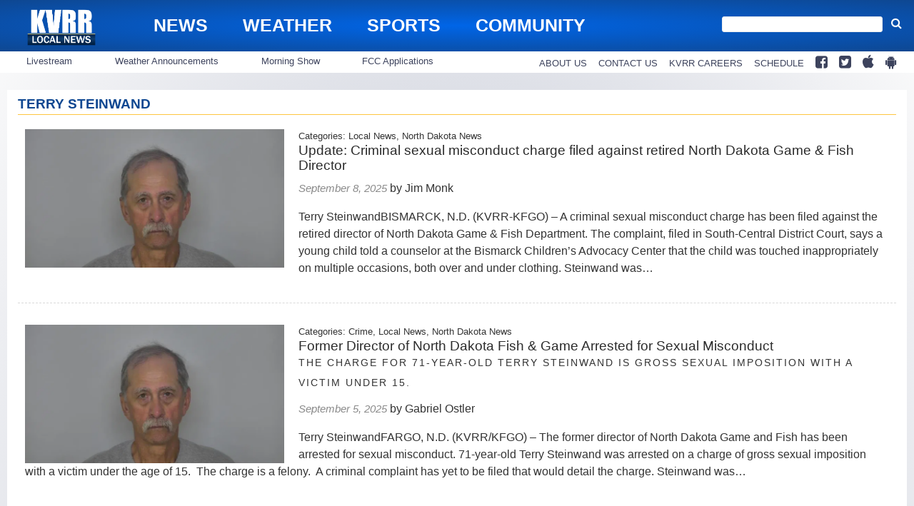

--- FILE ---
content_type: text/html; charset=utf-8
request_url: https://www.google.com/recaptcha/api2/aframe
body_size: 265
content:
<!DOCTYPE HTML><html><head><meta http-equiv="content-type" content="text/html; charset=UTF-8"></head><body><script nonce="Ormbb64s-axGgbl6pw04TQ">/** Anti-fraud and anti-abuse applications only. See google.com/recaptcha */ try{var clients={'sodar':'https://pagead2.googlesyndication.com/pagead/sodar?'};window.addEventListener("message",function(a){try{if(a.source===window.parent){var b=JSON.parse(a.data);var c=clients[b['id']];if(c){var d=document.createElement('img');d.src=c+b['params']+'&rc='+(localStorage.getItem("rc::a")?sessionStorage.getItem("rc::b"):"");window.document.body.appendChild(d);sessionStorage.setItem("rc::e",parseInt(sessionStorage.getItem("rc::e")||0)+1);localStorage.setItem("rc::h",'1768745280309');}}}catch(b){}});window.parent.postMessage("_grecaptcha_ready", "*");}catch(b){}</script></body></html>